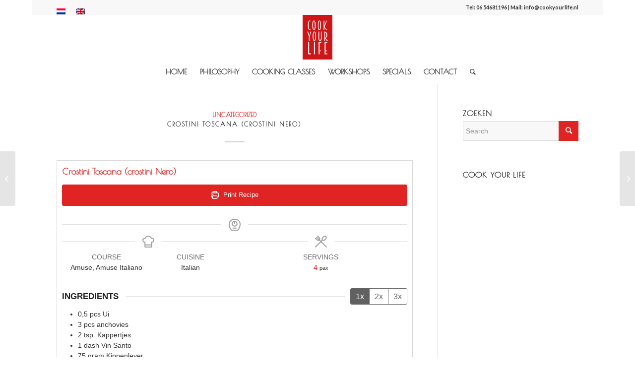

--- FILE ---
content_type: text/css
request_url: https://cookyourlife.nl/wp-content/cache/min/1/wp-content/themes/enfold/config-templatebuilder/avia-shortcodes/postslider/postslider.css?ver=1731451817
body_size: 2403
content:
.avia-content-slider{margin:30px 0;clear:both}.avia-content-slider,.avia-content-slider-inner{position:relative;overflow:hidden;clear:both}.avia-content-slider .slide-entry-title{font-size:1.1em;line-height:1.4em;margin:0}.avia-content-slider .slide-image,.avia-content-slider .slide-image img{border-radius:3px;display:block;position:relative;-webkit-perspective:1000px;-webkit-backface-visibility:hidden;margin:0 auto}.avia-content-slider .slide-image{overflow:hidden;margin-bottom:6px;border-radius:3px}.avia-content-slider .slide-entry-excerpt{overflow:hidden;text-overflow:ellipsis}.avia-content-slider .slide-entry-wrap{width:100%;float:left;margin-bottom:40px}.avia-content-slider-active .slide-entry-wrap{position:absolute;top:0;visibility:hidden;margin:0}.avia-content-slider .slide-entry-wrap:first-child{position:relative}.avia-content-slider .slide-meta div,.avia-content-slider .slide-meta time{display:inline-block;font-size:.9em}.avia-content-slider .slide-meta a{position:relative}.avia-content-slider .slide-meta{position:relative;padding-bottom:10px}.avia-content-slider .slide-meta-del{margin:0 4px}.avia-content-slider.avia-builder-el-no-sibling{margin:0}.slider-fallback-image{visibility:hidden}.avia-content-slider .fake-thumbnail .slide-image{border-width:1px;border-style:solid;-webkit-perspective:1000px;-webkit-backface-visibility:hidden;min-height:70px}.fallback-post-type-icon{position:absolute;top:49%;left:50%;margin:-28px 0 0 -30px;height:60px;width:60px;line-height:59px;font-size:25px;text-align:center;border-radius:100px}.avia-content-slider .slide-image:hover .fallback-post-type-icon{opacity:0}.pagination-slider .pagination{padding:1px 0 10px 0}.avia_desktop .avia-content-slider .avia-slideshow-arrows a{opacity:0}#top .avia-content-slider:hover .avia-slideshow-arrows a{opacity:1}#top .avia-content-slider .avia-slideshow-arrows a{top:38%;margin:-30px 0 0}#top .avia-content-slider,#top .avia-content-slider-inner,#top .avia-content-slider-inner .slide-entry-wrap{-webkit-transform-style:flat;-webkit-backface-visibility:hidden}#top #wrap_all .avia-content-slider .audio-preview{margin-top:-36px;margin-bottom:-4px}#top .avia-content-slider .audio-preview .mejs-volume-button,#top .avia-content-slider .audio-preview .mejs-time{display:none}#top #wrap_all .mejs-controls a.mejs-horizontal-volume-slider{width:60px}.avia-safari .avia-content-slider,.avia-safari .avia-content-slider-inner,.avia-safari .avia-content-slider-inner .slide-entry-wrap{-webkit-perspective:0!important}@media only screen and (max-width:767px){.responsive #top #wrap_all .slide-entry{width:48%;margin-left:4%}.responsive #top #wrap_all .avia-content-slider-even .slide-entry.slide-parity-odd,.responsive #top #wrap_all .avia-content-slider-odd .slide-entry.slide-parity-even{margin:0;clear:both}.responsive #top #wrap_all .avia-content-slider-odd .slide-entry.first{margin-left:0;width:100%}.responsive avia-content-slider .slide-image img{width:100%}}@media only screen and (max-width:479px){.responsive #top #wrap_all .avia-content-slider-odd .slide-entry{margin-left:0;clear:both;width:100%}}

--- FILE ---
content_type: text/css
request_url: https://cookyourlife.nl/wp-content/cache/min/1/wp-content/themes/enfold/config-templatebuilder/avia-shortcodes/gallery_horizontal/gallery_horizontal.css?ver=1731451817
body_size: 2474
content:
.av-horizontal-gallery{clear:both;position:relative;z-index:1;overflow:hidden}.av-horizontal-gallery-inner{position:relative;white-space:nowrap;opacity:0}.av-horizontal-gallery-slider{left:0;position:absolute;height:100%;width:100%}.av-horizontal-gallery-wrap{height:100%;top:0;display:inline-block;position:relative;z-index:1;-webkit-user-select:none;-moz-user-select:none;-ms-user-select:none;user-select:none;cursor:pointer;vertical-align:top}.av-horizontal-gallery-animated .av-horizontal-gallery-inner{-webkit-transition:opacity 0.4s ease-in-out;transition:opacity 0.4s ease-in-out;opacity:1}.av-horizontal-gallery-animated .av-horizontal-gallery-slider{-webkit-transition:left 0.4s ease-in-out;transition:left 0.4s ease-in-out}.av-horizontal-gallery-animated .av-horizontal-gallery-wrap{-webkit-transition:all 0.4s ease-in-out;transition:all 0.4s ease-in-out}.av-horizontal-gallery-wrap:after{height:100%;width:100%;position:absolute;content:"";top:0;left:0;z-index:5}.av-horizontal-gallery-enlarge-effect.av-horizontal-gallery{padding:60px 0}.av-horizontal-gallery-enlarge-effect .av-horizontal-gallery-wrap.av-active-gal-item{z-index:2;-webkit-transform:scale(1.3);-ms-transform:scale(1.3);transform:scale(1.3)}.av-horizontal-gallery-wrap:first-child{transform-origin:0% 50%}.av-horizontal-gallery-wrap:last-child{transform-origin:100% 50%}.av-horizontal-gallery-wrap.av-active-gal-item:after{display:none}.av-horizontal-gallery-link{position:absolute;opacity:0;bottom:10px;right:10px;-webkit-transition:opacity 0.4s ease-in-out;transition:opacity 0.4s ease-in-out;z-index:100}.av-horizontal-gallery-wrap:hover .av-horizontal-gallery-link{opacity:1}.av-horizontal-gallery-img{height:100%;width:auto;display:block}.av-horizontal-gallery-large-gap .av-horizontal-gallery-wrap{margin-right:15px}.av-horizontal-gallery-1px-gap .av-horizontal-gallery-wrap{margin-right:1px}#top .av-horizontal-gallery-link{color:#fff;background:rgba(0,0,0,.3);display:block;line-height:24px;width:24px;text-align:center;border-radius:3px;text-decoration:none;-webkit-transition:all 0.2s ease-in-out;transition:all 0.2s ease-in-out}#top .av-horizontal-gallery-link:hover{-webkit-transform:scale(1.3);-ms-transform:scale(1.3);transform:scale(1.3)}.av-horizontal-gallery .avia-slideshow-controls a{opacity:0}.av-horizontal-gallery:hover .avia-slideshow-controls a{opacity:1}@media only screen and (max-width:767px){.responsive #top .avia-slideshow-controls a{display:none}.responsive #top .av-horizontal-gallery .avia-slideshow-controls a{display:block}.responsive .av-horizontal-gallery-inner{position:static;min-height:180px}.responsive .av-horizontal-gallery-enlarge-effect .av-horizontal-gallery-wrap.av-active-gal-item{-webkit-transform:scale(1);-ms-transform:scale(1);transform:scale(1)}.responsive .av-horizontal-gallery-wrap{max-width:85vw;margin:0;overflow:hidden}.responsive .av-horizontal-gallery-img{height:auto;width:100%;-webkit-transform:translate(0,-50%);-ms-transform:translate(0,-50%);transform:translate(0,-50%);top:50%;position:relative}.responsive .av-horizontal-gallery-fullwidth .av-horizontal-gallery-wrap{max-width:100vw}}

--- FILE ---
content_type: text/css
request_url: https://cookyourlife.nl/wp-content/cache/min/1/wp-content/plugins/paytium/public/css/public.css?ver=1731451815
body_size: 8522
content:
.pt-payment-details-wrap{background:#dff0d8;border:0;padding:15px;margin-bottom:15px}.pt-payment-details-error{background:#ffbaba}.pt-checkout-form{position:relative;margin-bottom:15px;border:1px solid #eaeaea;padding:15px;width:20em;border-radius:4px}.pt-checkout-form-loading{position:absolute;top:0;left:0;width:100%;height:100%;background:rgba(18,18,18,.5);display:flex;justify-content:center;align-items:center}.pt-loader{position:relative;height:100px;width:100px;border-radius:100px;border:3px solid #fff;-webkit-transform-origin:50% 50%;transform-origin:50% 50%;-webkit-animation:pt-loader 3s linear infinite;animation:pt-loader 3s linear infinite}.pt-loader:after{content:"";position:absolute;top:0;left:15px;width:12px;height:12px;border-radius:10px;background-color:#fff}@-webkit-keyframes pt-loader{0%{-webkit-transform:rotate(0deg)}100%{-webkit-transform:rotate(360deg)}}@keyframes pt-loader{0%{transform:rotate(0deg)}100%{transform:rotate(360deg)}}.pt-checkout-form input[type="checkbox"],.pt-checkout-form input[type="radio"],.pt-checkout-form select{cursor:pointer}.pt-form-group{margin-bottom:15px}.pt-form-group label{display:inline-block;margin-bottom:5px;font-weight:700}.pt-form-group .pt-form-control{display:inline-block;width:100%;padding:10px 7px;height:38px;font-size:14px;line-height:1.4;color:#555;background-image:none;border:1px solid rgba(51,51,51,.1);border-radius:4px;-webkit-box-shadow:inset 0 1px 1px rgba(0,0,0,.075);box-shadow:inset 0 1px 1px rgba(0,0,0,.075);-webkit-transition:border-color ease-in-out .15s,box-shadow ease-in-out .15s;transition:border-color ease-in-out .15s,box-shadow ease-in-out .15s}.pt-form-group .pt-form-control:focus{border:1px solid #c1c1c1;color:#333;outline:0;background-color:#fff;background-image:none}.pt-form-group .pt-form-control::-moz-placeholder{color:#999;opacity:1}.pt-form-group .pt-form-control:-ms-input-placeholder{color:#999}.pt-form-group .pt-form-control::-webkit-input-placeholder{color:#999}.pt-form-group .pt-form-control[disabled],.pt-form-group .pt-form-control[readonly],.pt-form-group fieldset[disabled] .pt-form-control{cursor:not-allowed;background-color:#eee;opacity:1}.pt-form-group textarea.pt-form-control{height:auto;width:100%}.pt-form-group input[type="text"],.pt-form-group input[type="email"],.pt-form-group textarea,.pt-uea-container{width:100%}.pt-form-group input[type="checkbox"],.pt-form-group input[type="radio"]{margin:0 5px 0 5px}.pt-form-group .pt-uea-container{display:table;position:relative}.pt-form-group .pt-uea-container-with-prepend{position:relative;display:-webkit-box;display:-ms-flexbox;display:flex;-ms-flex-wrap:wrap;flex-wrap:wrap;-webkit-box-align:stretch;-ms-flex-align:stretch;align-items:stretch;width:100%;justify-content:space-between}.pt-form-group .pt-uea-container-amount{display:flex}.pt-form-group .pt-uea-container .pt-uea-currency-prepend{box-sizing:border-box;margin-right:-1px;display:-webkit-box;display:-ms-flexbox;display:flex}.pt-form-group .pt-uea-container .pt-uea-currency-prepend.currency-after-amount{-webkit-box-ordinal-group:2;-moz-box-ordinal-group:2;-ms-flex-order:2;-webkit-order:2;order:2}.pt-form-group .pt-uea-container .pt-uea-currency-before{display:-webkit-box;display:-ms-flexbox;display:flex;-webkit-box-align:center;-ms-flex-align:center;align-items:center;padding:.375rem .75rem;margin-bottom:0;font-weight:400;line-height:1.5;color:#495057;text-align:center;white-space:nowrap;font-size:20px;background-color:#eceeef;border:1px solid rgba(0,0,0,.15)}.pt-form-group .pt-uea-container .pt-uea-custom-amount{position:relative;display:block;width:1%;padding:.375rem .75rem;background-clip:padding-box;transition:border-color .15s ease-in-out,box-shadow .15s ease-in-out;-webkit-box-flex:1;-ms-flex:1 1 auto;flex:1 1 auto;max-width:90px}.pt-form-group.pt-form-group-field-discount{display:block;background-color:#f7f7f7;padding:15px;overflow:auto}input.pt-discount{width:75%!important;display:inline-block;float:left;padding:10px 15px!important;-webkit-appearance:none;border-radius:4px;font-weight:400}.pt-discount-label{display:block}.pt-discount-button{display:inline-block;//font-size:14px;float:left;padding:10px 15px;-webkit-appearance:none;border:3px solid transparent;background-color:#464e56;color:#fff;margin-left:20px;border-radius:4px;font-weight:400}.pt-discount-button:hover{color:#fff;background-color:#5a6268;border-color:#545b62}.pt-discount-button::-moz-focus-inner{border:0}.pt-form-group .pt-discount .pt-discount-button{margin-left:10px}.pt-form-group .pt-discount-false,.pt-form-group .pt-discount-email-error,.pt-form-group .pt-discount-used{color:#a94442;display:inline-block}.pt-form-group .pt-discount-true,.pt-form-group+.pt-discount-true{color:#4CAF50;display:inline-block}.pt-radio-group{margin-bottom:5px}.pt-radio-group ul{display:none}.pt-radio-group label,.pt-checkbox-group label{font-weight:400;display:block;cursor:pointer}.pt-radio-group input[type="radio"]{float:left;margin-top:7px;margin-right:7px;-webkit-appearance:radio;-moz-appearance:radio;-ms-appearance:radio;-o-appearance:radio}.pt-field-prefill-warning-hint{cursor:pointer}.pt-field-prefill-warning-explanation{display:none}.pt-field-prefill-warning{font-size:80%;padding:0 1em;color:#6a737d;border-left:.25em solid #dfe2e5;font-style:italic}.pt-checkout-form button.pt-payment-btn{-webkit-appearance:button;background-color:#343a40;border:0;color:#fff;cursor:pointer;font-size:16px;font-weight:500;padding:15px 20px;text-transform:uppercase;display:none;border-radius:4px}.pt-checkout-form button.pt-payment-btn:hover{background-color:#23272b}.pt-form-group ul.parsley-errors-list,.pt-form-group ul.parsley-errors-list li{color:#a94442;list-style-type:none}.pt-checkout-form ul.parsley-errors-list{display:none}.pt-checkout-form ul.parsley-errors-list.filled{display:inline}.parsley-required{color:#a94442;list-style-type:none;margin-left:0;padding-left:0}.pt-form-alert{padding:20px;background-color:#ff9800;color:#fff;margin:5px 0 15px 0;text-align:center;border-radius:4px}.pt-option-disabled{text-decoration:line-through;background-color:#80808038}.pt-crowdfunding-wrapper .pt-crowdfunding-label{font-weight:700}.pt-crowdfunding-wrapper .pt-crowdfunding-progress-bar{border:1px solid #ccc;margin-bottom:30px;text-align:center;position:relative}.pt-crowdfunding-wrapper .pt-crowdfunding-progress-bar-content{position:absolute;width:100%;color:#000;font-weight:700;font-family:inherit;line-height:30px}.pt-crowdfunding-wrapper .pt-crowdfunding-progress-bar-fullness{color:#fff;height:30px;background-color:#4CAF50;text-align:center}.pt-quantity-input{max-width:50px;margin-top:15px;float:right;padding-left:10px;width:45px;text-align:center}.pt-quantity-amount{float:right}.pt-form-group-label.has-quantity-input .pt-quantity-input,.pt-form-group-checkbox-new.has-quantity-input .pt-quantity-input{margin-top:0;float:right;padding:0}.limit-error-message{margin-bottom:0}.pt-items-left{margin:5px}.paytium-login-form-overlay{display:none;position:fixed;top:0;right:0;bottom:0;left:0;background:rgba(0,0,0,.6);z-index:99999}.paytium-login-form-wrapper{display:flex;justify-content:center;align-content:center;height:100%}#paytium_login_form{width:560px;margin:auto;padding:30px 30px 0 30px;background:#fff;box-shadow:0 0 10px rgba(0,0,0,.5)}.paytium-login-close{color:#fff;position:fixed;top:10px;right:10px;font-size:50px;cursor:pointer;width:80px;height:80px;display:flex;justify-content:center;align-items:center}.paytium-overflow-hidden{overflow:hidden}@media screen and (max-width:768px){#paytium_login_form{height:100%;display:flex;flex-direction:column;justify-content:center;padding:0 30px}.paytium-login-close{color:#000}}.pt-quantity-input[type=number]::-webkit-inner-spin-button,.pt-quantity-input[type=number]::-webkit-outer-spin-button{-webkit-appearance:none;margin:0}.paytium-quantity-input{display:inline-flex;float:right;margin-top:-10px;margin-left:15px}.pt-quantity-input[type=number]{width:50px;border:solid 1px lightgrey;border-radius:0;text-align:center;margin-left:0}.paytium-spinner{border:solid 1px lightgrey}.pt-uea-container .paytium-spinner{margin-top:15px}.paytium-spinner:hover{background:lightgrey}.paytium-spinner:first-child{border-radius:3px 0 0 3px}.paytium-spinner:last-child{border-radius:0 3px 3px 0}.pt-discount-tumbler-switch{position:relative;display:inline-block;width:60px;height:30px;background-color:#ccc;border-radius:15px;cursor:pointer}.pt-discount-tumbler-switch.checked{background-color:deepskyblue}.pt-discount-checkbox-tumbler{position:absolute;top:2px;left:2px;width:26px;height:26px;background-color:#fff;border-radius:50%;transition:0.3s}.pt-form-group input[type="checkbox"].pt-discount-checkbox{display:none}.pt-form-group input[type="checkbox"].pt-discount-checkbox:checked+.pt-discount-checkbox-tumbler{transform:translateX(30px)}.pt-form-group-field-discount-checkbox{display:flex;justify-content:space-between;align-items:center;width:100%}@media screen and (max-width:540px){.pt-form-group-field-discount-checkbox,.pt-form-group .pt-discount-tumbler-switch{display:block}}

--- FILE ---
content_type: application/javascript
request_url: https://cookyourlife.nl/wp-content/themes/enfold/js/avia-snippet-megamenu.js?ver=4.8.1
body_size: 5130
content:
//this file is only called if a main menu with submenu items is available

(function($)
{	
    "use strict";

    $(document).ready(function()
    {	
		//activates the mega menu javascript.
		if($.fn.aviaMegamenu)
		$(".main_menu .menu").aviaMegamenu({modify_position:true});
    });



// -------------------------------------------------------------------------------------------
// Avia Menu
// -------------------------------------------------------------------------------------------


	$.fn.aviaMegamenu = function(variables)
	{
		var defaults =
		{
			modify_position:true,
			delay:300
		};

		var options = $.extend(defaults, variables),
		win			= $(window);
		
			

		return this.each(function()
		{
			var the_html	= $('html').first(),
				main		= $('#main .container').first(),
				left_menu	= the_html.filter('.html_menu_left, .html_logo_center').length,
				isMobile 	= $.avia_utilities.isMobile,
				menu = $(this),
				menuItems = menu.find(">li:not(.ignore_menu)"),
				megaItems = menuItems.find(">div").parent().css({overflow:'hidden'}),
				menuActive = menu.find('>.current-menu-item>a, >.current_page_item>a'),
				dropdownItems = menuItems.find(">ul").parent(),
				parentContainer = menu.parent(),
				mainMenuParent = menu.parents('.main_menu').eq(0),
				parentContainerWidth = parentContainer.width(),
				delayCheck = {},
				mega_open = [];
				

			if(!menuActive.length){ menu.find('.current-menu-ancestor, .current_page_ancestor').eq( 0 ).find( 'a').eq( 0 ).parent().addClass('active-parent-item')}
			if(!the_html.is('.html_header_top')) { options.modify_position = false; }
			
			
			
			menuItems.on('click' ,'a', function(e)
			{
				if(this.href == window.location.href + "#" || this.href == window.location.href + "/#")
				e.preventDefault();
			});

			menuItems.each(function()
			{
				var item = $(this),
					pos = item.position(),
					megaDiv = item.find("div").first().css({opacity:0, display:"none"}),
					normalDropdown = "";

				//check if we got a mega menu
				if(!megaDiv.length)
				{
					normalDropdown = item.find(">ul").css({display:"none"});
				}

				//if we got a mega menu or dropdown menu add the arrow beside the menu item
				if(megaDiv.length || normalDropdown.length)
				{
					var link = item.addClass('dropdown_ul_available').find('>a');
					link.append('<span class="dropdown_available"></span>');

					//is a mega menu main item doesnt have a link to click use the default cursor
					if(typeof link.attr('href') != 'string' || link.attr('href') == "#"){ link.css('cursor','default').on('click', function(e){ e.preventDefault(); }); }
				}


				//correct position of mega menus
				if(options.modify_position && megaDiv.length)
				{	
					item.on('mouseenter', function(){ calc_offset(item, pos, megaDiv, parentContainerWidth) });
				}



			});
			
			
			function calc_offset(item, pos, megaDiv, parentContainerWidth)
			{	
				pos = item.position();
				
				if(!left_menu)
					{
						if(pos.left + megaDiv.width() < parentContainerWidth)
						{
							megaDiv.css({right: -megaDiv.outerWidth() + item.outerWidth()  });
							//item.css({position:'static'});
						}
						else if(pos.left + megaDiv.width() > parentContainerWidth)
						{
							megaDiv.css({right: -mainMenuParent.outerWidth() + (pos.left + item.outerWidth() ) });
						}
					}
					else
					{
						if(megaDiv.width() > pos.left + item.outerWidth())
						{
							megaDiv.css({left: (pos.left* -1)});
						}
						else if(pos.left + megaDiv.width() > parentContainerWidth)
						{
							megaDiv.css({left: (megaDiv.width() - pos.left) * -1 });
						}
					}
			}

			function megaDivShow(i)
			{
				if(delayCheck[i] == true)
				{
					var item = megaItems.eq( i ).css({overflow:'visible'}).find("div").first(),
						link = megaItems.eq( i ).find("a").first();
						mega_open["check"+i] = true;

						item.stop().css('display','block').animate({opacity:1},300);

						if(item.length)
						{
							link.addClass('open-mega-a');
						}
				}
			}

			function megaDivHide (i)
			{
				if(delayCheck[i] == false)
				{
					megaItems.eq( i ).find(">a").removeClass('open-mega-a');

					var listItem = megaItems.eq( i ),
						item = listItem.find("div").first();


					item.stop().css('display','block').animate({opacity:0},300, function()
					{
						$(this).css('display','none');
						listItem.css({overflow:'hidden'});
						mega_open["check"+i] = false;
					});
				}
			}

			if(isMobile)
			{
				megaItems.each(function(i){

					$(this).on('click', function()
					{
						if(mega_open["check"+i] != true) return false;
					});
				});
			}


			//bind event for mega menu
			megaItems.each(function(i){

				$(this).on('mouseenter', 
					function()
					{
						delayCheck[i] = true;
						setTimeout(function(){megaDivShow(i); },options.delay);
					}).on('mouseleave',
					function()
					{
						delayCheck[i] = false;
						setTimeout(function(){megaDivHide(i); },options.delay);
					}
				);
			});


			// bind events for dropdown menu
			dropdownItems.find('li').addBack().each(function()
			{
				var currentItem = $(this),
					sublist = currentItem.find('ul').first(),
					showList = false;

				if(sublist.length)
				{
					sublist.css({display:'block', opacity:0, visibility:'hidden'});
					var currentLink = currentItem.find('>a');

					currentLink.on('mouseenter', function()
					{
						sublist.stop().css({visibility:'visible'}).animate({opacity:1});
					});

					currentItem.on('mouseleave', function()
					{
						sublist.stop().animate({opacity:0}, function()
						{
							sublist.css({visibility:'hidden'});
						});
					});

				}

			});

		});
	};
})(jQuery);




